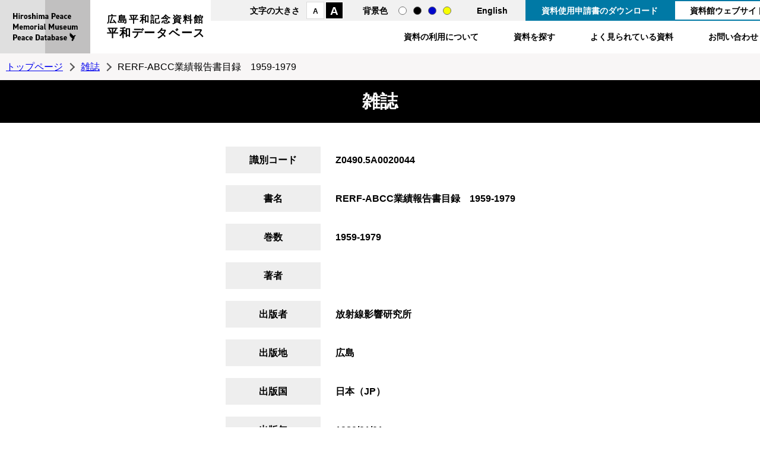

--- FILE ---
content_type: text/css
request_url: https://hpmm-db.jp/shared/style/smartphone.css?202601250304
body_size: 2990
content:
@charset "utf-8";
/* CSS Document */
body,
header,
footer {
    width: 100%;
	min-width: 320px;
}
body.nav_active {
    overflow: hidden;
}
#contents,
#page_top,
#footer_cnt {
	width: auto;
}
#logo h1 span,
#logo a span {
    letter-spacing: -1.25px;
}
header nav {
    display: none;
}
header nav.active {
    display: flex;
    flex-direction: column;
    height: calc(100vh - 80px);
    background-color: #FFFFFF;
    overflow-y: scroll;
    position: relative;
    top: -10px;
    z-index: 2;
}
img {
    max-width: 100%;
    height: auto;
    pointer-events: none;
}
header {
    flex-direction: column;
}

header #head_nav {
    width: auto;
    flex-direction: column;
}
header nav #head_menu {
    order: 2;
    width: auto;
    flex-wrap: wrap;
}
header #head_nav {
    order: 1;
    margin: 0;
}
header #head_nav li {
    margin: 0;
    border-bottom: 1px dashed #707070;
}
header #head_nav li a {
    padding: 23px 10px 18px 23px;
}
header #head_nav a:hover:after {
    display: none;
}
header nav #head_menu .font_style,
header nav #head_menu .color_style {
    margin: 0 auto;
    padding: 23px 0;
}
header nav #head_menu .color_style li {
    margin-top: 4px;
}
header nav #head_menu .color_style .normal_style,
header nav #head_menu .color_style .black_style,
header nav #head_menu .color_style .blue_style,
header nav #head_menu .color_style .yellow_style {
    margin-top: 8px;
}
header nav #head_menu .language {
    width: 100%;
    margin: 0;
    text-align: center;
    border-top: 1px solid #FFFFFF;
    border-bottom: 1px solid #FFFFFF;
}
header nav #head_menu .language a {
    display: block;
    padding: 12px 10px 12px;
}
header nav #head_menu .download,
header nav #head_menu .download a,
header nav #head_menu .hpmmlink,
header nav #head_menu .hpmmlink a {
    width: 100%;
}
header nav #head_menu .download a,
header nav #head_menu .hpmmlink a {
    text-align: center;
    padding: 16px 10px;
}
#logo {
    width: 100%;
}
#logo h1,
#logo a,
#logo.en h1,
#logo.en a {
    background-size: 135px auto;
    padding: 22px 50px 10px 144px;
    letter-spacing: 0;
    min-height: 80px;
}
#logo.en h1,
#logo.en a {
    height: 80px;
}
#main_visual + #contents h2 {
    padding-top: 158px;
    margin-bottom: 68px;
    margin-top: -90px;
}
#siryo_cnt {
    padding: 0 0 20px;
    margin: 0 -10px;
}
.sp_menu_btn {
	display: block;
	position: fixed;
	top: 21px;
	right: 9px;
	width: 42px;
	height: 50px;
    z-index: 9999;
}
.sp_menu_btn.active {
    width: 100%;
    height: 80px;
    background-color: #FFFFFF;
    border-bottom: 1px solid #707070;
    top: 0;
    left: 0;
    right: 0;
}
.sp_menu_btn a {
    display: block;
    font-size: 12px;
    padding: 23px 3px 5px;
    text-align: center;
    text-decoration: none;
    color: #333333;
    position: relative;
}
.sp_menu_btn.active a {
    font-size: 1rem;
    font-weight: bold;
    padding-bottom: 21px;
}
.sp_menu_btn a:before,
.sp_menu_btn a:after {
    content: "";
    display: block;
    position: absolute;
    transition: transform 0.6s;
    width: 30px;
}
.sp_menu_btn a:before {
    height: 18px;
    border-bottom: 2px solid #333333;
    top: 0;
    left: 0;
    right: 0;
    margin: auto;
}
.sp_menu_btn a:after {
    height: 2px;
    background-color: #333333;
    top: 7px;
    left: 0;
    right: 0;
    margin: auto;
}
.sp_menu_btn.active a:before {
    transform: rotate(45deg);
    border: none;
    background: #333333;
    height: 2px;
    top: 34px;
    right: 15px;
    left: auto;
}
.sp_menu_btn.active a:after {
    transform: rotate(135deg);
    left: auto;
    top: 35px;
    right: 15px;
}
footer {
    padding: 44px 15px 15px;
}
footer #footer_cnt {
    width: auto;
    flex-direction: column;
}
footer #flogo {
    background-size: 127px auto;
    margin: 0 auto 14px;
    padding: 7px 0 0 132px;
    height: auto;
    min-height: 74px;
}
footer #flogo .f_ttl {
    margin: 0 0 0 17px;
}
footer #flogo .f_address {
    margin-left: 16px;
}
footer .f_link {
    text-align: center;
}
footer .f_link li {
    margin: 0 0 18px;
}
footer .f_link li a {
    text-align: left;
    min-width: 296px;
}
footer address {
    flex-direction: column;
    margin-top: 40px;
    margin-bottom: 13px;
}
footer address .address_box,
footer address .address_box:first-child {
    width: auto;
    margin: 0 0 44px;
}
footer address .address_box .add_ttl {
    min-height: initial;
}
footer nav ul {
    flex-wrap: wrap;
}
footer nav ul li {
    font-size: 0.875rem;
    padding-left: 12px;
    padding-right: 10px;
    margin-right: 0;
    margin-bottom: 6px;
    position: relative;
}
footer nav ul li:before,
footer nav ul li:after {
    content: "";
    display: block;
    width: 1px;
    height: 13px;
    background-color: #FFFFFF;
    position: absolute;
    top: 0;
    bottom: 0;
    margin: auto;
}
footer nav ul li:before {
    left: 0;
}
footer nav ul li:after {
    right: -1px;
}
/*コンテンツ*/
#main_visual {
    flex-direction: column;
    position: relative;
    height: auto;
    margin-top: calc(16.26vw + 80px);
}
#main_visual_cnt {
    display: block;
    width: auto;
    height: auto;
    position: static;
    margin-bottom: 14.93vw;
}
#main_visual_cnt h2 {
    line-height: 0;
    margin-bottom: 3.73vw;
}
#main_visual_cnt h2 img {
    width: 72vw;
}
#main_visual_cnt h2 + p {
    font-size: 3.466vw;
    width: auto;
    text-align: center;
    margin-bottom: 10.93vw;
}
#main_visual_cnt form {
    width: auto;
    padding: 0 10px;
    text-align: center;
}
#main_visual_cnt form input[type="text"] {
    width: 60%;
    height: 50px;
    padding-left: 18px;
    padding-top: 10px;
}
#main_visual_cnt form input[type="submit"] {
    width: auto;
    height: 50px;
    padding-left: 25px;
    background-position: 11px center;
    background-size: 15px auto;
}
#main_visual #news_cnt {
    padding: 20px 10px 19px;
    display: block;
}
#main_visual #news_cnt h3 {
    border-right: none;
    display: block;
    padding: 0;
    margin: 0 0 10px;
}
#main_visual #news_cnt p {
    padding-right: 0;
}
#main_visual #news_cnt p a {
    display: inline-block;
}
#main_visual #news_cnt .news_link {
    display: block;
    margin: 10px auto 0;
}
#main_visual #news_cnt .news_link a {
    width: 100%;
    margin: 0 auto;
}
#main_visual .scroll_btn {
    display: none;
}
#main_visual_img {
    width: auto;
    height: auto;
    position: relative;
    top: 0;
}
#wrap_cate_cnt {
    margin: 0 -10px;
}
#cate_cnt {
    width: auto;
    max-width: 365px;
    margin: 0 auto;
}
#cate_cnt .cate_box,
#cate_cnt .cate_box:nth-child(5n) {
    width: 45%;
    margin: -36px 2.5% 62px;
    top: 0;
}
#cate_cnt .cate_box h3 {
    margin: 15px 0 14px;
}
.wrap_database_cnt {
    flex-direction: column;
    margin: 0 -10px;
}
.database_img {
    width: auto;
    order: 2;
}
.database_cnt {
    width: auto;
    order: 1;
    padding: 36px 15px;
}
.database_cnt h3 {
    margin: 20px 5px 14px;
}
.database_cnt h3:before {
    left: -5px;
    top: 15px;
    bottom: auto;
}
.database_cnt p {
    margin-bottom: 32px;
}
.database_cnt p:first-child {
    line-height: 1.6;
    margin-bottom: 15px;
}
.database_cnt ul {
    display: block;
    text-align: center;
    padding-top: 5px;
}
.database_cnt ul li {
    margin: 0 auto 14px;
}
#pickup_slider,
#siryo_slider,
#detail_slider {
    width: auto;
    margin: 0 auto 82px;
}
.slick-list {
    width: 270px;
    margin: 0 auto;
}
.prev {
    left: calc(50vw - 175px);
}
.next {
    right: calc(50vw - 175px);
}
.slide p:first-child {
    margin-bottom: 13px;
}
.slide p:first-child {
    text-align: center;
}
.wrap_dots {
    margin-top: 34px;
}
.slick-dots {
    max-width: 80%;
    text-align: left;
    vertical-align: middle;
}
.slick-dots li {
    margin: 0 14px;
}
.wrap_dots .buttons {
    vertical-align: middle;
}
@media screen and (max-width:374px) {
    #logo h1,
    #logo a {
        font-size: 0.875rem;
    }
    #logo h1 span,
    #logo a span {
        font-size: 1.0625rem;
    }
    .prev,
    .next {
        width: 24px;
    }
    .prev {
        left: calc(50vw - 160px);
    }
    .next {
        right: calc(50vw - 160px);
    }
    .next:after {
        left: -24px;
    }
    .prev:after {
        right: -24px;
    }
    .prev:after,
    .next:after {
        width: 24px;
        height: 24px;
    }
}

/* Youtube動画 */
.youtube_box {
    position: relative;
    display: block;
    height: 0;
    padding-bottom: 56.25%;
    overflow: hidden;
}
.youtube_box iframe {
    position: absolute;
    top: 0;
    left: 0;
    width: 100%;
    height: 100%;
}

/* 末端 */
.pankuzu {
	width: 100%;
    margin-top: 80px;
}
#contents {
	padding: 10px 10px 80px 10px;
    overflow: hidden;
}
#contents .search,
#contents .search_wrap .check_btn {
	margin: 0;
}
#contents .display {
	margin: 0 0 10px 0;
}
#contents .searchWord {
	justify-content: center;
	margin: 0 0 10px 0;
}
#contents .searchWord #search {
	padding: 18px 10px;
    width: 73px;
}
#contents .searchWord #reSearchKey,
#contents .searchWord #keyword {
	padding: 18px 10px 18px 27px;
    width: 221px;
}
#contents .search_wrap {
	display:inherit;
    flex-wrap:nowrap;
    align-items:stretch;
}
#contents .search_wrap .check_btn p {
	margin: 0 auto;
    box-sizing: border-box;
	width: 296px;
}
#contents .check_btn a {
	padding: 18px 41px 18px 23px;
}
#contents .check_btn a:before {
	width: 25px;
}
#contents .tmp_photo_wrap {
	display:inherit;
}
#contents .tmp_photo_wrap div:nth-of-type(2) {
	margin: 0;
}
#contents .tmp_photo_wrap .tmp_photo {
	text-align: center;
}
#contents table.table_01 {
    width: 800px;
}
.table_sp {
	display: block;
    overflow-x: scroll;
    background: url("../images/scroll_icon.jpg") right top no-repeat;
    padding-top: 36px;
}
#contents .check_btn p {
	padding: 0;
	width: 296px;
	box-sizing: border-box;
}
#contents .pagination_bottom ul,
#contents .pagination_top ul {

}
#contents .tmp_hi_map_wrap {
    display: block;
}
#contents .keyword-search {
    margin-left: 0;
}
#contents .keyword-search .text #Item3 {
    width: auto;
    padding: 10px;
}
#contents .keyword-search .name select {
    padding-right: 28px;
}


#contents .keyword-search #dataNameForm {
    flex-wrap: wrap;
}
#contents .keyword-search #dataNameForm .name,
#contents .keyword-search #dataNameForm .text,
#contents .keyword-search #dataNameForm .match,
#contents .keyword-search #dataNameForm .button {
    margin-top: 10px;
    width: 100%;
}
#contents .keyword-search #dataNameForm .button {
    margin-top: 36px;
}
#contents .keyword-search #dataNameForm .text #Item3 {
    width: 100%;
}
#contents .keyword-search #dataNameForm .name select,
#contents .keyword-search #dataNameForm .match select,
#contents .keyword-search #dataNameForm .button input[type="submit"] {
    border-radius: 50px;
    width: 100%;
    border: 1px solid #000000;
}
#contents .keyword-search #dataNameForm .name,
#contents .keyword-search #dataNameForm .match {
    text-align: center;
}
#contents .keyword-search #dataNameForm .name select,
#contents .keyword-search #dataNameForm .match select {
    display: inline-block;
}

#contents #Item3, #contents .searchName #Item2,
#contents .keyword-search #Item1 {
    width: auto;
}
#contents #listForm .searchWord #search {
    padding-bottom: 13px;
}
#mw_wp_form_mw-wp-form-76 table,
#mw_wp_form_mw-wp-form-76 table tbody,
#mw_wp_form_mw-wp-form-76 table tr,
#mw_wp_form_mw-wp-form-76 table th,
#mw_wp_form_mw-wp-form-76 table td {
    display: block;
    width: 100% !important;
    text-align: left;
}
#mw_wp_form_mw-wp-form-76 table td {
    padding-left: 10px !important;
}
#mw_wp_form_mw-wp-form-76 table td input,
#mw_wp_form_mw-wp-form-76 table td textarea {
    max-width: 100%;
}
.black_style .sp_menu_btn a:before,
.blue_style .sp_menu_btn a:before {
    border-color: #FFFFFF;
}
.black_style .sp_menu_btn a:after,
.blue_style .sp_menu_btn a:after,
.black_style .sp_menu_btn.active a:before,
.black_style .sp_menu_btn.active a:after,
.blue_style .sp_menu_btn.active a:before,
.blue_style .sp_menu_btn.active a:after {
    background-color: #FFFFFF !important;
}
#contents ul.link_list01 li {
    margin-left: 0;
}
#contents.detail_page {
    display: block;
}
#contents.detail_page .tmp_photo_wrap {
    margin: 0 auto;
    width: 300px;
}
#contents.detail_page #detail_slider {
    width: auto;
}
#contents .photo_img {
    margin-right: 0;
    text-align: center;
}